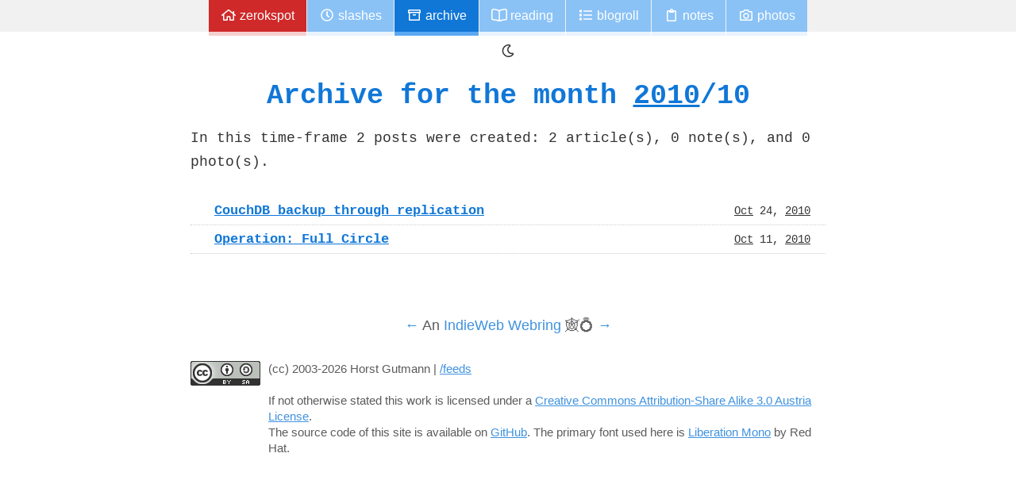

--- FILE ---
content_type: text/html; charset=utf-8
request_url: https://zerokspot.com/archive/2010/10/
body_size: 1531
content:
<!DOCTYPE html>
<html lang="en">
    
<head>
    <meta charset="utf-8">
    <link rel="shortcut icon" href="/favicon.ico">
    <link rel="preload" href="/fonts/liberation-mono/LiberationMono-Bold-webfont.woff">
    <link rel="preload" href="/fonts/liberation-mono/LiberationMono-Italic-webfont.woff">
    <link rel="preload" href="/fonts/liberation-mono/LiberationMono-Regular-webfont.woff">
    <link rel="preload" href="/fonts/liberation-mono/LiberationMono-BoldItalic-webfont.woff">
    <link rel="stylesheet" href="/sass/main.min.b578e7adc7d231e717c35dd6545b08eec132e3362d4ce590a4e682feaddfba0a.css" media="screen" defer>
    <base href="/">
    <meta name="viewport" content="width=device-width, initial-scale=1">
    <title>2010 // 10 - zerokspot.com</title>
    <link type="text/plain" rel="author" href="http://zerokspot.com/humans.txt">
    <link rel="alternate" href="/index.xml" type="application/atom+xml" title="Latest posts">
    <link rel="webmention" href="https://zerokspot.com/webmentions/receive">
    <meta name="fediverse:creator" content="@zerok@chaos.social" />
    <link rel="canonical" href="/archive/2010/10/">
    <link href="/archive/2010/10/index.json" rel="alternate" type="application/json" title="2010 // 10 - zerokspot.com" />
    <meta property="og:title" content="2010 // 10">
    
    <meta name="htmx-config" content='{"selfRequestsOnly":false}'>

</head>

    <body>
        <div class="page page--archive">
            <header class="page__header">
    <nav id="main-nav">
        <ul class="hoverable">
            <li class=""><a href="/" id="nav-start"><i class="icon icon-home"></i> zerokspot</a></li><li class=""><a href="/slashes/"><i class="icon icon-clock"></i> Slashes</a></li><li class="active"><a href="/archive/"><i class="icon icon-archive"></i> Archive</a></li><li class=""><a href="/reading/"><i class="icon icon-book-open"></i> Reading</a></li><li class=""><a href="/blogroll/"><i class="icon icon-list"></i> Blogroll</a></li><li class=""><a href="/notes/"><i class="icon icon-clipboard"></i> Notes</a></li><li class=""><a href="/photos/"><i class="icon icon-camera"></i> Photos</a></li>
        </ul>
    </nav>
</header>

            <div id="body">
                <h1>Archive for the month <a href="/archive/2010">2010</a>/10</h1>
                
<div class="page__intro"><p>In this time-frame 2 posts were created: 2 article(s), 0 note(s), and 0 photo(s).</p>
</div>


                <ul class="page__listing page__listing--mini">
                    
                    
                        <li class="page__listing__entry">
    <span class="entry-prefix">
        
        
    </span>
    <a href="/weblog/2010/10/24/couchdb-backup-replication/">CouchDB backup through replication</a>
<time datetime="2010-10-24T12:00:00.000Z"><a href="/archive/2010/10">Oct</a> 24, <a href="/archive/2010">2010</a></time>

                    
                    
                    
                        <li class="page__listing__entry">
    <span class="entry-prefix">
        
        
    </span>
    <a href="/weblog/2010/10/11/operation-full-circle/">Operation: Full Circle</a>
<time datetime="2010-10-11T12:00:00.000Z"><a href="/archive/2010/10">Oct</a> 11, <a href="/archive/2010">2010</a></time>

                    
                    
                </ul>
            </div>
                        <footer class="page__footer">
                <div id="webring">
                  <a href="https://xn--sr8hvo.ws/%F0%9F%8C%A5%F0%9F%8F%B3%F0%9F%91%93/previous">←</a>
                  An <a href="https://xn--sr8hvo.ws">IndieWeb Webring</a> 🕸💍
                  <a href="https://xn--sr8hvo.ws/%F0%9F%8C%A5%F0%9F%8F%B3%F0%9F%91%93/next">→</a>
                </div>
                <div id="credits">
                    <div id="license">
                        <a class="licenseimg" rel="license" href="http://creativecommons.org/licenses/by-sa/3.0/at/">
                            <img alt="Creative Commons License" width="88" height="31" src="/images/cc.png">
                        </a>
                        <p>(cc) 2003-2026 Horst Gutmann | <a href="/feeds">/feeds</a><br>
                            <br>If not otherwise stated this work is licensed under a
                            <a rel="license" href="http://creativecommons.org/licenses/by-sa/3.0/at/">Creative Commons Attribution-Share Alike 3.0 Austria License</a>.<br>The source code of this site is available on <a href="https://github.com/zerok/zerokspot.com">GitHub</a>. The primary font used here is <a href="https://www.fontsquirrel.com/fonts/Liberation-Mono">Liberation Mono</a> by Red Hat.</p>
                    </div>
                </div>
            </footer>
    <script src="/js/icons.js"></script>
    
    <script src="/js/main.min.771170bd2faa57c82db2f916ead4775d6ab08498d5725f3e194c72b82ea76923.js"></script>

        </div>
    </body>
</html>

